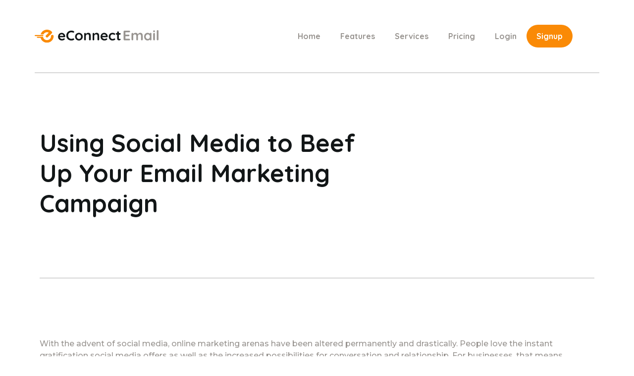

--- FILE ---
content_type: text/html; charset=UTF-8
request_url: https://econnectemail.com/using-social-media-to-beef-up-your-email-marketing-campaign/
body_size: 9247
content:
<!DOCTYPE html>
<html lang="en-US">
<head>
	<meta charset="UTF-8">
	<meta name="viewport" content="width=device-width, initial-scale=1.0, viewport-fit=cover" />			<title>
			Using Social Media to Beef Up Your Email Marketing Campaign &#8211; eConnect Email		</title>
		
	<!-- This site is optimized with the Yoast SEO plugin v15.5 - https://yoast.com/wordpress/plugins/seo/ -->
	<meta name="robots" content="index, follow, max-snippet:-1, max-image-preview:large, max-video-preview:-1" />
	<link rel="canonical" href="https://econnectemail.com/using-social-media-to-beef-up-your-email-marketing-campaign/" />
	<meta property="og:locale" content="en_US" />
	<meta property="og:type" content="article" />
	<meta property="og:title" content="Using Social Media to Beef Up Your Email Marketing Campaign - eConnect Email" />
	<meta property="og:description" content="With the advent of social media, online marketing arenas have been altered permanently and drastically. People love the instant gratification social media offers as well as the increased possibilities for conversation and relationship. For businesses, that means capitalizing on those aspects of social media that help increase trust and brand recognition among your target audience. [&hellip;]" />
	<meta property="og:url" content="https://econnectemail.com/using-social-media-to-beef-up-your-email-marketing-campaign/" />
	<meta property="og:site_name" content="eConnect Email" />
	<meta property="article:published_time" content="2011-05-05T17:00:30+00:00" />
	<meta name="twitter:card" content="summary_large_image" />
	<meta name="twitter:label1" content="Written by">
	<meta name="twitter:data1" content="hmgcreative">
	<meta name="twitter:label2" content="Est. reading time">
	<meta name="twitter:data2" content="2 minutes">
	<script type="application/ld+json" class="yoast-schema-graph">{"@context":"https://schema.org","@graph":[{"@type":"WebSite","@id":"https://econnectemail.com/#website","url":"https://econnectemail.com/","name":"eConnect Email","description":"Web Based Email Marketing Campaign Software Solution &amp;amp; Services","potentialAction":[{"@type":"SearchAction","target":"https://econnectemail.com/?s={search_term_string}","query-input":"required name=search_term_string"}],"inLanguage":"en-US"},{"@type":"WebPage","@id":"https://econnectemail.com/using-social-media-to-beef-up-your-email-marketing-campaign/#webpage","url":"https://econnectemail.com/using-social-media-to-beef-up-your-email-marketing-campaign/","name":"Using Social Media to Beef Up Your Email Marketing Campaign - eConnect Email","isPartOf":{"@id":"https://econnectemail.com/#website"},"datePublished":"2011-05-05T17:00:30+00:00","dateModified":"2011-05-05T17:00:30+00:00","author":{"@id":"https://econnectemail.com/#/schema/person/d2ebd88249fd4f246b026fdc22ff0944"},"inLanguage":"en-US","potentialAction":[{"@type":"ReadAction","target":["https://econnectemail.com/using-social-media-to-beef-up-your-email-marketing-campaign/"]}]},{"@type":"Person","@id":"https://econnectemail.com/#/schema/person/d2ebd88249fd4f246b026fdc22ff0944","name":"hmgcreative","image":{"@type":"ImageObject","@id":"https://econnectemail.com/#personlogo","inLanguage":"en-US","url":"https://secure.gravatar.com/avatar/d29a085b54283d06bcfb7c702771624f?s=96&d=mm&r=g","caption":"hmgcreative"},"sameAs":["https://dev.hmgcreative.com/econnect"]}]}</script>
	<!-- / Yoast SEO plugin. -->


<link rel='dns-prefetch' href='//s.w.org' />
<link rel="alternate" type="application/rss+xml" title="eConnect Email &raquo; Feed" href="https://econnectemail.com/feed/" />
<link rel="alternate" type="application/rss+xml" title="eConnect Email &raquo; Comments Feed" href="https://econnectemail.com/comments/feed/" />
<link rel="alternate" type="application/rss+xml" title="eConnect Email &raquo; Using Social Media to Beef Up Your Email Marketing Campaign Comments Feed" href="https://econnectemail.com/using-social-media-to-beef-up-your-email-marketing-campaign/feed/" />
		<script type="text/javascript">
			window._wpemojiSettings = {"baseUrl":"https:\/\/s.w.org\/images\/core\/emoji\/13.0.0\/72x72\/","ext":".png","svgUrl":"https:\/\/s.w.org\/images\/core\/emoji\/13.0.0\/svg\/","svgExt":".svg","source":{"concatemoji":"https:\/\/econnectemail.com\/wp-includes\/js\/wp-emoji-release.min.js?ver=5.5.17"}};
			!function(e,a,t){var n,r,o,i=a.createElement("canvas"),p=i.getContext&&i.getContext("2d");function s(e,t){var a=String.fromCharCode;p.clearRect(0,0,i.width,i.height),p.fillText(a.apply(this,e),0,0);e=i.toDataURL();return p.clearRect(0,0,i.width,i.height),p.fillText(a.apply(this,t),0,0),e===i.toDataURL()}function c(e){var t=a.createElement("script");t.src=e,t.defer=t.type="text/javascript",a.getElementsByTagName("head")[0].appendChild(t)}for(o=Array("flag","emoji"),t.supports={everything:!0,everythingExceptFlag:!0},r=0;r<o.length;r++)t.supports[o[r]]=function(e){if(!p||!p.fillText)return!1;switch(p.textBaseline="top",p.font="600 32px Arial",e){case"flag":return s([127987,65039,8205,9895,65039],[127987,65039,8203,9895,65039])?!1:!s([55356,56826,55356,56819],[55356,56826,8203,55356,56819])&&!s([55356,57332,56128,56423,56128,56418,56128,56421,56128,56430,56128,56423,56128,56447],[55356,57332,8203,56128,56423,8203,56128,56418,8203,56128,56421,8203,56128,56430,8203,56128,56423,8203,56128,56447]);case"emoji":return!s([55357,56424,8205,55356,57212],[55357,56424,8203,55356,57212])}return!1}(o[r]),t.supports.everything=t.supports.everything&&t.supports[o[r]],"flag"!==o[r]&&(t.supports.everythingExceptFlag=t.supports.everythingExceptFlag&&t.supports[o[r]]);t.supports.everythingExceptFlag=t.supports.everythingExceptFlag&&!t.supports.flag,t.DOMReady=!1,t.readyCallback=function(){t.DOMReady=!0},t.supports.everything||(n=function(){t.readyCallback()},a.addEventListener?(a.addEventListener("DOMContentLoaded",n,!1),e.addEventListener("load",n,!1)):(e.attachEvent("onload",n),a.attachEvent("onreadystatechange",function(){"complete"===a.readyState&&t.readyCallback()})),(n=t.source||{}).concatemoji?c(n.concatemoji):n.wpemoji&&n.twemoji&&(c(n.twemoji),c(n.wpemoji)))}(window,document,window._wpemojiSettings);
		</script>
		<style type="text/css">
img.wp-smiley,
img.emoji {
	display: inline !important;
	border: none !important;
	box-shadow: none !important;
	height: 1em !important;
	width: 1em !important;
	margin: 0 .07em !important;
	vertical-align: -0.1em !important;
	background: none !important;
	padding: 0 !important;
}
</style>
	<link rel='stylesheet' id='style.css-css'  href='https://econnectemail.com/wp-content/themes/blank/style.css?ver=5.5.17' type='text/css' media='all' />
<link rel='stylesheet' id='elementor-icons-css'  href='https://econnectemail.com/wp-content/plugins/elementor/assets/lib/eicons/css/elementor-icons.min.css?ver=5.11.0' type='text/css' media='all' />
<link rel='stylesheet' id='elementor-frontend-legacy-css'  href='https://econnectemail.com/wp-content/plugins/elementor/assets/css/frontend-legacy.min.css?ver=3.3.0' type='text/css' media='all' />
<link rel='stylesheet' id='elementor-frontend-css'  href='https://econnectemail.com/wp-content/plugins/elementor/assets/css/frontend.min.css?ver=3.3.0' type='text/css' media='all' />
<style id='elementor-frontend-inline-css' type='text/css'>
@font-face{font-family:eicons;src:url(https://econnectemail.com/wp-content/plugins/elementor/assets/lib/eicons/fonts/eicons.eot?5.10.0);src:url(https://econnectemail.com/wp-content/plugins/elementor/assets/lib/eicons/fonts/eicons.eot?5.10.0#iefix) format("embedded-opentype"),url(https://econnectemail.com/wp-content/plugins/elementor/assets/lib/eicons/fonts/eicons.woff2?5.10.0) format("woff2"),url(https://econnectemail.com/wp-content/plugins/elementor/assets/lib/eicons/fonts/eicons.woff?5.10.0) format("woff"),url(https://econnectemail.com/wp-content/plugins/elementor/assets/lib/eicons/fonts/eicons.ttf?5.10.0) format("truetype"),url(https://econnectemail.com/wp-content/plugins/elementor/assets/lib/eicons/fonts/eicons.svg?5.10.0#eicon) format("svg");font-weight:400;font-style:normal}
</style>
<link rel='stylesheet' id='elementor-post-6-css'  href='https://econnectemail.com/wp-content/uploads/elementor/css/post-6.css?ver=1626379622' type='text/css' media='all' />
<link rel='stylesheet' id='elementor-pro-css'  href='https://econnectemail.com/wp-content/plugins/elementor-pro/assets/css/frontend.min.css?ver=3.3.1' type='text/css' media='all' />
<link rel='stylesheet' id='uael-frontend-css'  href='https://econnectemail.com/wp-content/plugins/ultimate-elementor/assets/min-css/uael-frontend.min.css?ver=1.28.1' type='text/css' media='all' />
<link rel='stylesheet' id='elementor-global-css'  href='https://econnectemail.com/wp-content/uploads/elementor/css/global.css?ver=1626379642' type='text/css' media='all' />
<link rel='stylesheet' id='elementor-post-28-css'  href='https://econnectemail.com/wp-content/uploads/elementor/css/post-28.css?ver=1626379622' type='text/css' media='all' />
<link rel='stylesheet' id='elementor-post-87-css'  href='https://econnectemail.com/wp-content/uploads/elementor/css/post-87.css?ver=1626379622' type='text/css' media='all' />
<link rel='stylesheet' id='elementor-post-2202-css'  href='https://econnectemail.com/wp-content/uploads/elementor/css/post-2202.css?ver=1626379642' type='text/css' media='all' />
<link rel='stylesheet' id='google-fonts-1-css'  href='https://fonts.googleapis.com/css?family=Quicksand%3A100%2C100italic%2C200%2C200italic%2C300%2C300italic%2C400%2C400italic%2C500%2C500italic%2C600%2C600italic%2C700%2C700italic%2C800%2C800italic%2C900%2C900italic%7CMontserrat%3A100%2C100italic%2C200%2C200italic%2C300%2C300italic%2C400%2C400italic%2C500%2C500italic%2C600%2C600italic%2C700%2C700italic%2C800%2C800italic%2C900%2C900italic&#038;display=auto&#038;ver=5.5.17' type='text/css' media='all' />
<link rel='stylesheet' id='elementor-icons-shared-0-css'  href='https://econnectemail.com/wp-content/plugins/elementor/assets/lib/font-awesome/css/fontawesome.min.css?ver=5.15.3' type='text/css' media='all' />
<link rel='stylesheet' id='elementor-icons-fa-solid-css'  href='https://econnectemail.com/wp-content/plugins/elementor/assets/lib/font-awesome/css/solid.min.css?ver=5.15.3' type='text/css' media='all' />
<link rel='stylesheet' id='elementor-icons-fa-brands-css'  href='https://econnectemail.com/wp-content/plugins/elementor/assets/lib/font-awesome/css/brands.min.css?ver=5.15.3' type='text/css' media='all' />
<script type='text/javascript' src='https://econnectemail.com/wp-includes/js/jquery/jquery.js?ver=1.12.4-wp' id='jquery-core-js'></script>
<link rel="https://api.w.org/" href="https://econnectemail.com/wp-json/" /><link rel="alternate" type="application/json" href="https://econnectemail.com/wp-json/wp/v2/posts/1080" /><link rel="EditURI" type="application/rsd+xml" title="RSD" href="https://econnectemail.com/xmlrpc.php?rsd" />
<link rel="wlwmanifest" type="application/wlwmanifest+xml" href="https://econnectemail.com/wp-includes/wlwmanifest.xml" /> 
<meta name="generator" content="WordPress 5.5.17" />
<link rel='shortlink' href='https://econnectemail.com/?p=1080' />
<link rel="alternate" type="application/json+oembed" href="https://econnectemail.com/wp-json/oembed/1.0/embed?url=https%3A%2F%2Feconnectemail.com%2Fusing-social-media-to-beef-up-your-email-marketing-campaign%2F" />
<link rel="alternate" type="text/xml+oembed" href="https://econnectemail.com/wp-json/oembed/1.0/embed?url=https%3A%2F%2Feconnectemail.com%2Fusing-social-media-to-beef-up-your-email-marketing-campaign%2F&#038;format=xml" />
<link rel="icon" href="https://econnectemail.com/wp-content/uploads/2020/10/favicon.png" sizes="32x32" />
<link rel="icon" href="https://econnectemail.com/wp-content/uploads/2020/10/favicon.png" sizes="192x192" />
<link rel="apple-touch-icon" href="https://econnectemail.com/wp-content/uploads/2020/10/favicon.png" />
<meta name="msapplication-TileImage" content="https://econnectemail.com/wp-content/uploads/2020/10/favicon.png" />
</head>
<body class="post-template-default single single-post postid-1080 single-format-standard wp-custom-logo elementor-default elementor-template-full-width elementor-kit-6 elementor-page-2202">

		<div data-elementor-type="header" data-elementor-id="28" class="elementor elementor-28 elementor-location-header" data-elementor-settings="[]">
		<div class="elementor-section-wrap">
					<section class="elementor-section elementor-top-section elementor-element elementor-element-fdbdcfc elementor-section-content-middle elementor-section-boxed elementor-section-height-default elementor-section-height-default" data-id="fdbdcfc" data-element_type="section">
						<div class="elementor-container elementor-column-gap-no">
							<div class="elementor-row">
					<div class="elementor-column elementor-col-100 elementor-top-column elementor-element elementor-element-700a48d" data-id="700a48d" data-element_type="column">
			<div class="elementor-column-wrap elementor-element-populated">
							<div class="elementor-widget-wrap">
						<section class="elementor-section elementor-inner-section elementor-element elementor-element-003a21f elementor-section-content-middle elementor-section-boxed elementor-section-height-default elementor-section-height-default" data-id="003a21f" data-element_type="section">
						<div class="elementor-container elementor-column-gap-no">
							<div class="elementor-row">
					<div class="elementor-column elementor-col-50 elementor-inner-column elementor-element elementor-element-ef627e5" data-id="ef627e5" data-element_type="column">
			<div class="elementor-column-wrap elementor-element-populated">
							<div class="elementor-widget-wrap">
						<div class="elementor-element elementor-element-2e7a1f7 elementor-widget elementor-widget-theme-site-logo elementor-widget-image" data-id="2e7a1f7" data-element_type="widget" data-widget_type="theme-site-logo.default">
				<div class="elementor-widget-container">
								<div class="elementor-image">
													<a href="https://econnectemail.com">
							<img width="242" height="25" src="https://econnectemail.com/wp-content/uploads/2020/11/eConnect-Logo.svg" class="attachment-full size-full" alt="" loading="lazy" />								</a>
														</div>
						</div>
				</div>
						</div>
					</div>
		</div>
				<div class="elementor-column elementor-col-50 elementor-inner-column elementor-element elementor-element-c4a4faf" data-id="c4a4faf" data-element_type="column">
			<div class="elementor-column-wrap elementor-element-populated">
							<div class="elementor-widget-wrap">
						<div class="elementor-element elementor-element-62ad595 elementor-nav-menu__align-center elementor-nav-menu--dropdown-mobile elementor-nav-menu--stretch elementor-nav-menu__text-align-aside elementor-nav-menu--toggle elementor-nav-menu--burger elementor-widget elementor-widget-nav-menu" data-id="62ad595" data-element_type="widget" data-settings="{&quot;full_width&quot;:&quot;stretch&quot;,&quot;layout&quot;:&quot;horizontal&quot;,&quot;submenu_icon&quot;:{&quot;value&quot;:&quot;fas fa-caret-down&quot;,&quot;library&quot;:&quot;fa-solid&quot;},&quot;toggle&quot;:&quot;burger&quot;}" data-widget_type="nav-menu.default">
				<div class="elementor-widget-container">
						<nav migration_allowed="1" migrated="0" role="navigation" class="elementor-nav-menu--main elementor-nav-menu__container elementor-nav-menu--layout-horizontal e--pointer-text e--animation-grow"><ul id="menu-1-62ad595" class="elementor-nav-menu"><li class="menu-item menu-item-type-post_type menu-item-object-page menu-item-home menu-item-63"><a href="https://econnectemail.com/" class="elementor-item">Home</a></li>
<li class="menu-item menu-item-type-post_type menu-item-object-page menu-item-61"><a href="https://econnectemail.com/econnect-features/" class="elementor-item">Features</a></li>
<li class="menu-item menu-item-type-post_type menu-item-object-page menu-item-65"><a href="https://econnectemail.com/econnect-services/" class="elementor-item">Services</a></li>
<li class="menu-item menu-item-type-post_type menu-item-object-page menu-item-64"><a href="https://econnectemail.com/econnect-pricing/" class="elementor-item">Pricing</a></li>
<li class="menu-item menu-item-type-custom menu-item-object-custom menu-item-2580"><a target="_blank" rel="noopener noreferrer" href="https://account.econnectemail.com/login?ReturnUrl=%2F" class="elementor-item">Login</a></li>
<li class="menu-item menu-item-type-post_type menu-item-object-page menu-item-66"><a href="https://econnectemail.com/econnect-sign-up/" class="elementor-item">Signup</a></li>
</ul></nav>
					<div class="elementor-menu-toggle" role="button" tabindex="0" aria-label="Menu Toggle" aria-expanded="false">
			<i class="eicon-menu-bar" aria-hidden="true" role="presentation"></i>
			<span class="elementor-screen-only">Menu</span>
		</div>
			<nav class="elementor-nav-menu--dropdown elementor-nav-menu__container" role="navigation" aria-hidden="true"><ul id="menu-2-62ad595" class="elementor-nav-menu"><li class="menu-item menu-item-type-post_type menu-item-object-page menu-item-home menu-item-63"><a href="https://econnectemail.com/" class="elementor-item" tabindex="-1">Home</a></li>
<li class="menu-item menu-item-type-post_type menu-item-object-page menu-item-61"><a href="https://econnectemail.com/econnect-features/" class="elementor-item" tabindex="-1">Features</a></li>
<li class="menu-item menu-item-type-post_type menu-item-object-page menu-item-65"><a href="https://econnectemail.com/econnect-services/" class="elementor-item" tabindex="-1">Services</a></li>
<li class="menu-item menu-item-type-post_type menu-item-object-page menu-item-64"><a href="https://econnectemail.com/econnect-pricing/" class="elementor-item" tabindex="-1">Pricing</a></li>
<li class="menu-item menu-item-type-custom menu-item-object-custom menu-item-2580"><a target="_blank" rel="noopener noreferrer" href="https://account.econnectemail.com/login?ReturnUrl=%2F" class="elementor-item" tabindex="-1">Login</a></li>
<li class="menu-item menu-item-type-post_type menu-item-object-page menu-item-66"><a href="https://econnectemail.com/econnect-sign-up/" class="elementor-item" tabindex="-1">Signup</a></li>
</ul></nav>
				</div>
				</div>
						</div>
					</div>
		</div>
								</div>
					</div>
		</section>
						</div>
					</div>
		</div>
								</div>
					</div>
		</section>
				</div>
		</div>
				<div data-elementor-type="single-post" data-elementor-id="2202" class="elementor elementor-2202 elementor-location-single post-1080 post type-post status-publish format-standard hentry category-simply_marketing category-tips_and_best_practices tag-email-tips tag-social-media tag-social-sharing" data-elementor-settings="[]">
		<div class="elementor-section-wrap">
					<section class="elementor-section elementor-top-section elementor-element elementor-element-5caf21dd elementor-section-content-middle elementor-reverse-mobile elementor-section-boxed elementor-section-height-default elementor-section-height-default" data-id="5caf21dd" data-element_type="section">
						<div class="elementor-container elementor-column-gap-default">
							<div class="elementor-row">
					<div class="elementor-column elementor-col-50 elementor-top-column elementor-element elementor-element-7f991708" data-id="7f991708" data-element_type="column">
			<div class="elementor-column-wrap elementor-element-populated">
							<div class="elementor-widget-wrap">
						<div class="elementor-element elementor-element-3434d6a elementor-widget elementor-widget-theme-post-title elementor-page-title elementor-widget-heading" data-id="3434d6a" data-element_type="widget" data-widget_type="theme-post-title.default">
				<div class="elementor-widget-container">
			<h1 class="elementor-heading-title elementor-size-default">Using Social Media to Beef Up Your Email Marketing Campaign</h1>		</div>
				</div>
						</div>
					</div>
		</div>
				<div class="elementor-column elementor-col-50 elementor-top-column elementor-element elementor-element-1f98de60" data-id="1f98de60" data-element_type="column">
			<div class="elementor-column-wrap elementor-element-populated">
							<div class="elementor-widget-wrap">
								</div>
					</div>
		</div>
								</div>
					</div>
		</section>
				<section class="elementor-section elementor-top-section elementor-element elementor-element-61d86fa2 elementor-section-boxed elementor-section-height-default elementor-section-height-default" data-id="61d86fa2" data-element_type="section">
						<div class="elementor-container elementor-column-gap-default">
							<div class="elementor-row">
					<div class="elementor-column elementor-col-100 elementor-top-column elementor-element elementor-element-55d65862" data-id="55d65862" data-element_type="column">
			<div class="elementor-column-wrap elementor-element-populated">
							<div class="elementor-widget-wrap">
						<div class="elementor-element elementor-element-49863814 elementor-widget-divider--view-line elementor-widget elementor-widget-divider" data-id="49863814" data-element_type="widget" data-widget_type="divider.default">
				<div class="elementor-widget-container">
					<div class="elementor-divider">
			<span class="elementor-divider-separator">
						</span>
		</div>
				</div>
				</div>
				<div class="elementor-element elementor-element-be48064 elementor-widget elementor-widget-theme-post-content" data-id="be48064" data-element_type="widget" data-widget_type="theme-post-content.default">
				<div class="elementor-widget-container">
			<p>With the advent of social media, online marketing arenas have been altered permanently and drastically. People love the instant gratification social media offers as well as the increased possibilities for conversation and relationship. For businesses, that means capitalizing on those aspects of social media that help increase trust and brand recognition among your target audience. However, don’t let the flashy attractiveness of social media overshadow your tried and true email marketing techniques. Instead, look for ways that you can intertwine the two in order to benefit both.</p>
<p><strong>It’s a Big, Big World Out There</strong></p>
<p>One of social media’s greatest attractions for marketers is that it grants potential access to millions of previously unreachable contacts. When people like your posts or share your articles, this is now visible to all of their friends, giving you the chance to win their attention as well. Savvy email marketers have begun capitalizing on this opportunity by posting an email list sign-up form directly on their Facebook pages. Not only do you reach friends of your current fans, but potential fans can find out immediately how to subscribe to your email list without having to dig deep. And Facebook isn’t the only way to gain greater visibility. Encourage fans to share your email campaigns by including options for them to easily share your messages on sites like Twitter, LinkedIn, Google Buzz, etc.</p>
<p><strong>Mobilizing Your Email Marketing Campaign</strong></p>
<p>Incorporating <a href="http://blog.econnectemail.com/2010/05/social-sharing-has-arrived-econnect-email/">social media</a> into your email marketing campaign is great, but statistics show that ever-increasing numbers of people check their social media accounts not from their desks or laptops, but from their smartphones. Mobile phones have become the go to resource for many people to stay up-to-date on all their digital correspondence, including email, Facebook, and other social media venues. In order to reap the most benefit from an email marketing effort that includes social media, you’ll need to make sure your signup form works with a mobile phone.</p>
<p><strong>Great Openers Demand Great Follow-Ups</strong></p>
<p>Once you’ve engaged the viewer’s attention enough for him to subscribe to your email list, it’s vital that you follow through with an excellent welcome email. Consider including a time-stamped special offer, encouraging readers to take immediate action for further engagement with your company.</p>
<p>eConnect Email can walk you through every phase of your email marketing campaign, from list  building, to email creation and testing, to autoresponders and support. As you start to plan your next campaign make sure to leverage <a href="http://blog.econnectemail.com/2010/05/social-sharing-has-arrived-econnect-email/">social media</a>.  If there is ever anything we can help you out with be sure to let us know.</p>
		</div>
				</div>
						</div>
					</div>
		</div>
								</div>
					</div>
		</section>
				<section class="elementor-section elementor-top-section elementor-element elementor-element-9fb0c01 elementor-section-boxed elementor-section-height-default elementor-section-height-default" data-id="9fb0c01" data-element_type="section">
						<div class="elementor-container elementor-column-gap-default">
							<div class="elementor-row">
					<div class="elementor-column elementor-col-100 elementor-top-column elementor-element elementor-element-837a08b" data-id="837a08b" data-element_type="column">
			<div class="elementor-column-wrap elementor-element-populated">
							<div class="elementor-widget-wrap">
						<div class="elementor-element elementor-element-136af57e elementor-widget-divider--view-line elementor-widget elementor-widget-divider" data-id="136af57e" data-element_type="widget" data-widget_type="divider.default">
				<div class="elementor-widget-container">
					<div class="elementor-divider">
			<span class="elementor-divider-separator">
						</span>
		</div>
				</div>
				</div>
				<div class="elementor-element elementor-element-960c144 elementor-post-navigation-borders-yes elementor-widget elementor-widget-post-navigation" data-id="960c144" data-element_type="widget" data-widget_type="post-navigation.default">
				<div class="elementor-widget-container">
					<div class="elementor-post-navigation">
			<div class="elementor-post-navigation__prev elementor-post-navigation__link">
				<a href="https://econnectemail.com/riding-the-mobile-wave-with-mobile-friendly-emails/" rel="prev"><span class="post-navigation__arrow-wrapper post-navigation__arrow-prev"><i class="fa fa-angle-left" aria-hidden="true"></i><span class="elementor-screen-only">Prev</span></span><span class="elementor-post-navigation__link__prev"><span class="post-navigation__prev--label">Previous</span><span class="post-navigation__prev--title">Riding the Mobile Wave with Mobile Friendly Emails</span></span></a>			</div>
							<div class="elementor-post-navigation__separator-wrapper">
					<div class="elementor-post-navigation__separator"></div>
				</div>
						<div class="elementor-post-navigation__next elementor-post-navigation__link">
				<a href="https://econnectemail.com/creating-a-stellar-email-contest/" rel="next"><span class="elementor-post-navigation__link__next"><span class="post-navigation__next--label">Next</span><span class="post-navigation__next--title">Creating a Stellar Email Contest</span></span><span class="post-navigation__arrow-wrapper post-navigation__arrow-next"><i class="fa fa-angle-right" aria-hidden="true"></i><span class="elementor-screen-only">Next</span></span></a>			</div>
		</div>
				</div>
				</div>
						</div>
					</div>
		</div>
								</div>
					</div>
		</section>
				</div>
		</div>
				<div data-elementor-type="footer" data-elementor-id="87" class="elementor elementor-87 elementor-location-footer" data-elementor-settings="[]">
		<div class="elementor-section-wrap">
					<section class="elementor-section elementor-top-section elementor-element elementor-element-40dc27d elementor-section-boxed elementor-section-height-default elementor-section-height-default" data-id="40dc27d" data-element_type="section">
						<div class="elementor-container elementor-column-gap-no">
							<div class="elementor-row">
					<div class="elementor-column elementor-col-100 elementor-top-column elementor-element elementor-element-d35114e" data-id="d35114e" data-element_type="column">
			<div class="elementor-column-wrap elementor-element-populated">
							<div class="elementor-widget-wrap">
						<section class="elementor-section elementor-inner-section elementor-element elementor-element-d3f7208 elementor-section-content-middle elementor-section-boxed elementor-section-height-default elementor-section-height-default" data-id="d3f7208" data-element_type="section">
						<div class="elementor-container elementor-column-gap-default">
							<div class="elementor-row">
					<div class="elementor-column elementor-col-50 elementor-inner-column elementor-element elementor-element-c28e0ee" data-id="c28e0ee" data-element_type="column">
			<div class="elementor-column-wrap elementor-element-populated">
							<div class="elementor-widget-wrap">
						<div class="elementor-element elementor-element-1b31657 elementor-widget elementor-widget-theme-site-logo elementor-widget-image" data-id="1b31657" data-element_type="widget" data-widget_type="theme-site-logo.default">
				<div class="elementor-widget-container">
								<div class="elementor-image">
													<a href="https://econnectemail.com">
							<img width="242" height="25" src="https://econnectemail.com/wp-content/uploads/2020/11/eConnect-Logo.svg" class="attachment-full size-full" alt="" loading="lazy" />								</a>
														</div>
						</div>
				</div>
						</div>
					</div>
		</div>
				<div class="elementor-column elementor-col-50 elementor-inner-column elementor-element elementor-element-626be0c" data-id="626be0c" data-element_type="column">
			<div class="elementor-column-wrap elementor-element-populated">
							<div class="elementor-widget-wrap">
						<div class="elementor-element elementor-element-833374b elementor-nav-menu__align-center elementor-nav-menu--dropdown-mobile elementor-nav-menu--stretch elementor-nav-menu__text-align-aside elementor-nav-menu--toggle elementor-nav-menu--burger elementor-widget elementor-widget-nav-menu" data-id="833374b" data-element_type="widget" data-settings="{&quot;full_width&quot;:&quot;stretch&quot;,&quot;layout&quot;:&quot;horizontal&quot;,&quot;submenu_icon&quot;:{&quot;value&quot;:&quot;fas fa-caret-down&quot;,&quot;library&quot;:&quot;fa-solid&quot;},&quot;toggle&quot;:&quot;burger&quot;}" data-widget_type="nav-menu.default">
				<div class="elementor-widget-container">
						<nav migration_allowed="1" migrated="0" role="navigation" class="elementor-nav-menu--main elementor-nav-menu__container elementor-nav-menu--layout-horizontal e--pointer-text e--animation-grow"><ul id="menu-1-833374b" class="elementor-nav-menu"><li class="menu-item menu-item-type-post_type menu-item-object-page menu-item-2189"><a href="https://econnectemail.com/econnect-blog/" class="elementor-item">Blog</a></li>
<li class="menu-item menu-item-type-post_type menu-item-object-page menu-item-78"><a href="https://econnectemail.com/about-us/" class="elementor-item">About Us</a></li>
<li class="menu-item menu-item-type-post_type menu-item-object-page menu-item-919"><a href="https://econnectemail.com/faq/" class="elementor-item">FAQ</a></li>
<li class="menu-item menu-item-type-post_type menu-item-object-page menu-item-80"><a href="https://econnectemail.com/contact-support/" class="elementor-item">Contact &#038; Support</a></li>
<li class="menu-item menu-item-type-post_type menu-item-object-page menu-item-86"><a href="https://econnectemail.com/anti-spam-policy/" class="elementor-item">Anti Spam</a></li>
</ul></nav>
					<div class="elementor-menu-toggle" role="button" tabindex="0" aria-label="Menu Toggle" aria-expanded="false">
			<i class="eicon-menu-bar" aria-hidden="true" role="presentation"></i>
			<span class="elementor-screen-only">Menu</span>
		</div>
			<nav class="elementor-nav-menu--dropdown elementor-nav-menu__container" role="navigation" aria-hidden="true"><ul id="menu-2-833374b" class="elementor-nav-menu"><li class="menu-item menu-item-type-post_type menu-item-object-page menu-item-2189"><a href="https://econnectemail.com/econnect-blog/" class="elementor-item" tabindex="-1">Blog</a></li>
<li class="menu-item menu-item-type-post_type menu-item-object-page menu-item-78"><a href="https://econnectemail.com/about-us/" class="elementor-item" tabindex="-1">About Us</a></li>
<li class="menu-item menu-item-type-post_type menu-item-object-page menu-item-919"><a href="https://econnectemail.com/faq/" class="elementor-item" tabindex="-1">FAQ</a></li>
<li class="menu-item menu-item-type-post_type menu-item-object-page menu-item-80"><a href="https://econnectemail.com/contact-support/" class="elementor-item" tabindex="-1">Contact &#038; Support</a></li>
<li class="menu-item menu-item-type-post_type menu-item-object-page menu-item-86"><a href="https://econnectemail.com/anti-spam-policy/" class="elementor-item" tabindex="-1">Anti Spam</a></li>
</ul></nav>
				</div>
				</div>
						</div>
					</div>
		</div>
								</div>
					</div>
		</section>
						</div>
					</div>
		</div>
								</div>
					</div>
		</section>
				<section class="elementor-section elementor-top-section elementor-element elementor-element-ecf45cb elementor-section-content-middle elementor-section-boxed elementor-section-height-default elementor-section-height-default" data-id="ecf45cb" data-element_type="section">
						<div class="elementor-container elementor-column-gap-default">
							<div class="elementor-row">
					<div class="elementor-column elementor-col-33 elementor-top-column elementor-element elementor-element-94f8377" data-id="94f8377" data-element_type="column">
			<div class="elementor-column-wrap elementor-element-populated">
							<div class="elementor-widget-wrap">
						<div class="elementor-element elementor-element-c95d1f4 elementor-shape-square e-grid-align-left e-grid-align-mobile-center elementor-grid-0 elementor-widget elementor-widget-social-icons" data-id="c95d1f4" data-element_type="widget" data-widget_type="social-icons.default">
				<div class="elementor-widget-container">
					<div class="elementor-social-icons-wrapper elementor-grid">
							<span class="elementor-grid-item">
					<a class="elementor-icon elementor-social-icon elementor-social-icon-facebook-square elementor-repeater-item-75a66cf" href="https://www.facebook.com/econnectemail" target="_blank">
						<span class="elementor-screen-only">Facebook-square</span>
						<i class="fab fa-facebook-square"></i>					</a>
				</span>
							<span class="elementor-grid-item">
					<a class="elementor-icon elementor-social-icon elementor-social-icon-twitter elementor-repeater-item-83c2e47" href="https://twitter.com/eConnectEmail" target="_blank">
						<span class="elementor-screen-only">Twitter</span>
						<i class="fab fa-twitter"></i>					</a>
				</span>
							<span class="elementor-grid-item">
					<a class="elementor-icon elementor-social-icon elementor-social-icon-youtube elementor-repeater-item-50b0f14" href="http://www.youtube.com/user/econnectemail" target="_blank">
						<span class="elementor-screen-only">Youtube</span>
						<i class="fab fa-youtube"></i>					</a>
				</span>
					</div>
				</div>
				</div>
						</div>
					</div>
		</div>
				<div class="elementor-column elementor-col-33 elementor-top-column elementor-element elementor-element-939d93d" data-id="939d93d" data-element_type="column">
			<div class="elementor-column-wrap elementor-element-populated">
							<div class="elementor-widget-wrap">
						<div class="elementor-element elementor-element-d2e3ea4 elementor-widget elementor-widget-text-editor" data-id="d2e3ea4" data-element_type="widget" data-widget_type="text-editor.default">
				<div class="elementor-widget-container">
								<div class="elementor-text-editor elementor-clearfix">
					© 2026 eConnect Email. All Rights Reserved.
<br />
<a href="https://econnectemail.com/privacy-policy/">Privacy Policy</a>  |  <a href="https://econnectemail.com/terms-of-use/">Terms of Use</a> | <a href="https://econnectemail.com/sitemap/">Sitemap</a>					</div>
						</div>
				</div>
						</div>
					</div>
		</div>
				<div class="elementor-column elementor-col-33 elementor-top-column elementor-element elementor-element-63c540c" data-id="63c540c" data-element_type="column">
			<div class="elementor-column-wrap elementor-element-populated">
							<div class="elementor-widget-wrap">
						<div class="elementor-element elementor-element-c33be52 elementor-share-buttons--skin-flat elementor-share-buttons--shape-rounded elementor-share-buttons--align-right elementor-share-buttons--color-custom elementor-share-buttons-mobile--align-center elementor-share-buttons--view-icon-text elementor-grid-0 elementor-widget elementor-widget-share-buttons" data-id="c33be52" data-element_type="widget" data-widget_type="share-buttons.default">
				<div class="elementor-widget-container">
					<div class="elementor-grid">
								<div class="elementor-grid-item">
						<div class="elementor-share-btn elementor-share-btn_facebook">
															<span class="elementor-share-btn__icon">
								<i class="fab fa-facebook" aria-hidden="true"></i>								<span
									class="elementor-screen-only">Share on facebook</span>
							</span>
																						<div class="elementor-share-btn__text">
																			<span class="elementor-share-btn__title">
										Share									</span>
																	</div>
													</div>
					</div>
						</div>
				</div>
				</div>
						</div>
					</div>
		</div>
								</div>
					</div>
		</section>
				</div>
		</div>
		
<link rel='stylesheet' id='e-animations-css'  href='https://econnectemail.com/wp-content/plugins/elementor/assets/lib/animations/animations.min.css?ver=3.3.0' type='text/css' media='all' />
<script type='text/javascript' src='https://econnectemail.com/wp-includes/js/wp-embed.min.js?ver=5.5.17' id='wp-embed-js'></script>
<script type='text/javascript' src='https://econnectemail.com/wp-content/plugins/elementor-pro/assets/lib/smartmenus/jquery.smartmenus.min.js?ver=1.0.1' id='smartmenus-js'></script>
<script type='text/javascript' src='https://econnectemail.com/wp-content/plugins/elementor-pro/assets/js/webpack-pro.runtime.min.js?ver=3.3.1' id='elementor-pro-webpack-runtime-js'></script>
<script type='text/javascript' src='https://econnectemail.com/wp-content/plugins/elementor/assets/js/webpack.runtime.min.js?ver=3.3.0' id='elementor-webpack-runtime-js'></script>
<script type='text/javascript' src='https://econnectemail.com/wp-content/plugins/elementor/assets/js/frontend-modules.min.js?ver=3.3.0' id='elementor-frontend-modules-js'></script>
<script type='text/javascript' id='elementor-pro-frontend-js-before'>
var ElementorProFrontendConfig = {"ajaxurl":"https:\/\/econnectemail.com\/wp-admin\/admin-ajax.php","nonce":"47c077c248","urls":{"assets":"https:\/\/econnectemail.com\/wp-content\/plugins\/elementor-pro\/assets\/"},"i18n":{"toc_no_headings_found":"No headings were found on this page."},"shareButtonsNetworks":{"facebook":{"title":"Facebook","has_counter":true},"twitter":{"title":"Twitter"},"google":{"title":"Google+","has_counter":true},"linkedin":{"title":"LinkedIn","has_counter":true},"pinterest":{"title":"Pinterest","has_counter":true},"reddit":{"title":"Reddit","has_counter":true},"vk":{"title":"VK","has_counter":true},"odnoklassniki":{"title":"OK","has_counter":true},"tumblr":{"title":"Tumblr"},"digg":{"title":"Digg"},"skype":{"title":"Skype"},"stumbleupon":{"title":"StumbleUpon","has_counter":true},"mix":{"title":"Mix"},"telegram":{"title":"Telegram"},"pocket":{"title":"Pocket","has_counter":true},"xing":{"title":"XING","has_counter":true},"whatsapp":{"title":"WhatsApp"},"email":{"title":"Email"},"print":{"title":"Print"}},"facebook_sdk":{"lang":"en_US","app_id":""},"lottie":{"defaultAnimationUrl":"https:\/\/econnectemail.com\/wp-content\/plugins\/elementor-pro\/modules\/lottie\/assets\/animations\/default.json"}};
</script>
<script type='text/javascript' src='https://econnectemail.com/wp-content/plugins/elementor-pro/assets/js/frontend.min.js?ver=3.3.1' id='elementor-pro-frontend-js'></script>
<script type='text/javascript' src='https://econnectemail.com/wp-content/plugins/elementor/assets/lib/waypoints/waypoints.min.js?ver=4.0.2' id='elementor-waypoints-js'></script>
<script type='text/javascript' src='https://econnectemail.com/wp-includes/js/jquery/ui/position.min.js?ver=1.11.4' id='jquery-ui-position-js'></script>
<script type='text/javascript' src='https://econnectemail.com/wp-content/plugins/elementor/assets/lib/swiper/swiper.min.js?ver=5.3.6' id='swiper-js'></script>
<script type='text/javascript' src='https://econnectemail.com/wp-content/plugins/elementor/assets/lib/share-link/share-link.min.js?ver=3.3.0' id='share-link-js'></script>
<script type='text/javascript' src='https://econnectemail.com/wp-content/plugins/elementor/assets/lib/dialog/dialog.min.js?ver=4.8.1' id='elementor-dialog-js'></script>
<script type='text/javascript' id='elementor-frontend-js-extra'>
/* <![CDATA[ */
var uael_particles_script = {"uael_particles_url":"https:\/\/econnectemail.com\/wp-content\/plugins\/ultimate-elementor\/assets\/min-js\/uael-particles.min.js","particles_url":"https:\/\/econnectemail.com\/wp-content\/plugins\/ultimate-elementor\/assets\/lib\/particles\/particles.min.js"};
/* ]]> */
</script>
<script type='text/javascript' id='elementor-frontend-js-before'>
var elementorFrontendConfig = {"environmentMode":{"edit":false,"wpPreview":false,"isScriptDebug":false},"i18n":{"shareOnFacebook":"Share on Facebook","shareOnTwitter":"Share on Twitter","pinIt":"Pin it","download":"Download","downloadImage":"Download image","fullscreen":"Fullscreen","zoom":"Zoom","share":"Share","playVideo":"Play Video","previous":"Previous","next":"Next","close":"Close"},"is_rtl":false,"breakpoints":{"xs":0,"sm":480,"md":768,"lg":1025,"xl":1440,"xxl":1600},"responsive":{"breakpoints":{"mobile":{"label":"Mobile","value":767,"direction":"max","is_enabled":true,"default_value":767},"mobile_extra":{"label":"Mobile Extra","value":880,"direction":"max","is_enabled":false,"default_value":880},"tablet":{"label":"Tablet","value":1024,"direction":"max","is_enabled":true,"default_value":1024},"tablet_extra":{"label":"Tablet Extra","value":1365,"direction":"max","is_enabled":false,"default_value":1365},"laptop":{"label":"Laptop","value":1620,"direction":"max","is_enabled":false,"default_value":1620},"widescreen":{"label":"Widescreen","value":2400,"direction":"min","is_enabled":false,"default_value":2400}}},"version":"3.3.0","is_static":false,"experimentalFeatures":{"e_import_export":true,"landing-pages":true,"elements-color-picker":true,"admin-top-bar":true,"form-submissions":true,"video-playlist":true},"urls":{"assets":"https:\/\/econnectemail.com\/wp-content\/plugins\/elementor\/assets\/"},"settings":{"page":[],"editorPreferences":[]},"kit":{"body_background_background":"classic","active_breakpoints":["viewport_mobile","viewport_tablet"],"global_image_lightbox":"yes","lightbox_enable_counter":"yes","lightbox_enable_fullscreen":"yes","lightbox_enable_zoom":"yes","lightbox_enable_share":"yes","lightbox_title_src":"title","lightbox_description_src":"description"},"post":{"id":1080,"title":"Using%20Social%20Media%20to%20Beef%20Up%20Your%20Email%20Marketing%20Campaign%20-%20eConnect%20Email","excerpt":"","featuredImage":false}};
</script>
<script type='text/javascript' src='https://econnectemail.com/wp-content/plugins/elementor/assets/js/frontend.min.js?ver=3.3.0' id='elementor-frontend-js'></script>
<script type='text/javascript' id='elementor-frontend-js-after'>
window.scope_array = [];
								window.backend = 0;
								jQuery.cachedScript = function( url, options ) {
									// Allow user to set any option except for dataType, cache, and url.
									options = jQuery.extend( options || {}, {
										dataType: "script",
										cache: true,
										url: url
									});
									// Return the jqXHR object so we can chain callbacks.
									return jQuery.ajax( options );
								};
							    jQuery( window ).on( "elementor/frontend/init", function() {
									elementorFrontend.hooks.addAction( "frontend/element_ready/global", function( $scope, $ ){
										if ( "undefined" == typeof $scope ) {
												return;
										}
										if ( $scope.hasClass( "uael-particle-yes" ) ) {
											window.scope_array.push( $scope );
											$scope.find(".uael-particle-wrapper").addClass("js-is-enabled");
										}else{
											return;
										}
										if(elementorFrontend.isEditMode() && $scope.find(".uael-particle-wrapper").hasClass("js-is-enabled") && window.backend == 0 ){		
											var uael_url = uael_particles_script.uael_particles_url;
											
											jQuery.cachedScript( uael_url );
											window.backend = 1;
										}else if(elementorFrontend.isEditMode()){
											var uael_url = uael_particles_script.uael_particles_url;
											jQuery.cachedScript( uael_url ).done(function(){
												var flag = true;
											});
										}
									});
								});
								jQuery(document).ready(function(){
									if ( jQuery.find( ".uael-particle-yes" ).length < 1 ) {
										return;
									}
									var uael_url = uael_particles_script.uael_particles_url;
									jQuery.cachedScript = function( url, options ) {
										// Allow user to set any option except for dataType, cache, and url.
										options = jQuery.extend( options || {}, {
											dataType: "script",
											cache: true,
											url: url
										});
										// Return the jqXHR object so we can chain callbacks.
										return jQuery.ajax( options );
									};
									jQuery.cachedScript( uael_url );
								});	
</script>
<script type='text/javascript' src='https://econnectemail.com/wp-content/plugins/elementor-pro/assets/js/preloaded-elements-handlers.min.js?ver=3.3.1' id='pro-preloaded-elements-handlers-js'></script>
<script type='text/javascript' src='https://econnectemail.com/wp-content/plugins/elementor/assets/js/preloaded-modules.min.js?ver=3.3.0' id='preloaded-modules-js'></script>
<script type='text/javascript' src='https://econnectemail.com/wp-content/plugins/elementor-pro/assets/lib/sticky/jquery.sticky.min.js?ver=3.3.1' id='e-sticky-js'></script>

</body>
</html>


--- FILE ---
content_type: text/css
request_url: https://econnectemail.com/wp-content/themes/blank/style.css?ver=5.5.17
body_size: 2613
content:
/*
Theme Name: eConnect Email
Author: HMG Creative    
Author URI: https://hmgcreative.com 
Description: eConnect Email
Version: 1.0

-------------------------------------------------------------- */
/* Reset
-------------------------------------------------------------- */

html,
body,
div,
span,
applet,
object,
iframe,
h1,
h2,
h3,
h4,
h5,
h6,
p,
blockquote,
pre,
a,
abbr,
acronym,
address,
big,
cite,
code,
del,
dfn,
em,
img,
ins,
kbd,
q,
s,
samp,
small,
strike,
strong,
sub,
sup,
tt,
var,
b,
u,
i,
center,
dl,
dt,
dd,
ol,
ul,
li,
fieldset,
form,
label,
legend,
table,
caption,
tbody,
tfoot,
thead,
tr,
th,
td,
article,
aside,
canvas,
details,
embed,
figure,
figcaption,
footer,
header,
hgroup,
menu,
nav,
output,
ruby,
section,
summary,
time,
mark,
audio,
video {
  margin: 0;
  padding: 0;
  border: 0;
  vertical-align: baseline;
  font: inherit;
  font-size: 100%;
}
/* HTML5 display-role reset for older browsers */
article,
aside,
details,
figcaption,
figure,
footer,
header,
hgroup,
menu,
nav,
section {
  display: block;
}
html {
  margin: 0;
  padding: 0;
  font-size: 62.5%;
  /* Corrects text resizing oddly in IE6/7 when body font-size is set using em units http://clagnut.com/blog/348/#c790 */

  -webkit-text-size-adjust: 100%;
  /* Prevents iOS text size adjust after orientation change, without disabling user zoom */

  -ms-text-size-adjust: 100%;
  /* www.456bereastreet.com/archive/201012/controlling_text_size_in_safari_for_ios_without_disabling_user_zoom/ */

}
ol,
ul {
  list-style: none;
}
blockquote,
q {
  quotes: none;
}
blockquote:before,
blockquote:after,
q:before,
q:after {
  content: '';
  content: none;
}
table {
  border-spacing: 0;
  border-collapse: collapse;
}
code,
kbd,
tt,
var {
  font: 15px Monaco, Consolas, "Andale Mono", "DejaVu Sans Mono", monospace;
}
abbr,
acronym {
  border-bottom: 1px dotted #666;
  cursor: help;
}
mark,
ins {
  background: #fff9c0;
  text-decoration: none;
}
sup,
sub {
  font-size: 75%;
  height: 0;
  line-height: 0;
  position: relative;
  vertical-align: baseline;
}
sup {
  bottom: 1ex;
}
sub {
  top: .5ex;
}
small {
  font-size: 75%;
}
big {
  font-size: 125%;
}
figure {
  margin: 0;
}
table {
  margin: 0 0 1.5em;
  width: 100%;
}
th {
  font-weight: bold;
}
button,
input,
select,
textarea {
  font-size: 100%;
  /* Corrects font size not being inherited in all browsers */

  margin: 0;
  /* Addresses margins set differently in IE6/7, F3/4, S5, Chrome */

  vertical-align: baseline;
  vertical-align: middle;
  /* Improves appearance and consistency in all browsers */

}
button,
input {
  line-height: normal;
  /* Addresses FF3/4 setting line-height using !important in the UA stylesheet */

  overflow: visible;
  /* Corrects inner spacing displayed oddly in IE6/7 */

}
button,
html input[type="button"],
input[type="reset"],
input[type="submit"] {
  border: none;
  border-radius: 10px;
  background: #ccc;
  color: rgba(0, 0, 0, 0.8);
  cursor: pointer;
  /* Improves usability and consistency of cursor style between image-type 'input' and others */

  -webkit-appearance: button;
  /* Corrects inability to style clickable 'input' types in iOS */

  font-size: 12px;
  font-size: 1.4rem;
  line-height: 1;
  padding: 1.12em 1.5em 1em;
}
button:hover,
html input[type="button"]:hover,
input[type="reset"]:hover,
input[type="submit"]:hover {
  -webkit-box-shadow: 0 0 3px rgba(0,0,0,0.5);
  -moz-box-shadow: 0 0 3px rgba(0,0,0,0.5);
  box-shadow: 0 0 3px rgba(0,0,0,0.5);
}
button:focus,
html input[type="button"]:focus,
input[type="reset"]:focus,
input[type="submit"]:focus,
button:active,
html input[type="button"]:active,
input[type="reset"]:active,
input[type="submit"]:active {
  -webkit-box-shadow: 0 0 3px rgba(0,0,0,0.5);
  -moz-box-shadow: 0 0 3px rgba(0,0,0,0.5);
  box-shadow: 0 0 3px rgba(0,0,0,0.5);
}
input[type="checkbox"],
input[type="radio"] {
  box-sizing: border-box;
  /* Addresses box sizing set to content-box in IE8/9 */

  padding: 0;
  /* Addresses excess padding in IE8/9 */

}
input[type="search"] {
  -webkit-appearance: textfield;
  /* Addresses appearance set to searchfield in S5, Chrome */

  -moz-box-sizing: content-box;
  -webkit-box-sizing: content-box;
  /* Addresses box sizing set to border-box in S5, Chrome (include -moz to future-proof) */

  box-sizing: content-box;
}
input[type="search"]::-webkit-search-decoration {
  /* Corrects inner padding displayed oddly in S5, Chrome on OSX */

  -webkit-appearance: none;
}
button::-moz-focus-inner,
input::-moz-focus-inner {
  /* Corrects inner padding and border displayed oddly in FF3/4 www.sitepen.com/blog/2008/05/14/the-devils-in-the-details-fixing-dojos-toolbar-buttons/ */

  border: 0;
  padding: 0;
}
input[type=text],
input[type=email],
textarea {
  color: #888888;
  border: 1px solid #dddddd;
  border-radius: 5px;
}
input[type=text]:focus,
input[type=email]:focus,
textarea:focus {
  color: #101010;
}
input[type=text],
input[type=email] {
  padding: 3px;
}
textarea {
  overflow: auto;
  /* Removes default vertical scrollbar in IE6/7/8/9 */

  padding: 10px;
  vertical-align: top;
  /* Improves readability and alignment in all browsers */

  width: 98%;
}


/* -------Global-------- */

body{
    background: url(https://dev.hmgcreative.com/econnect/wp-content/uploads/2020/11/main-bg-01.svg) top right / 50% no-repeat,
                url(https://dev.hmgcreative.com/econnect/wp-content/uploads/2020/11/main-bg-02.svg) bottom left / 50% no-repeat;
}
html, body{
    overflow-x: hidden !important;
}
.elementor-text-editor p:last-of-type{
    margin-bottom: 0px;
}
.quote{
    position: relative;
}
.quote::before{
    content: "";
    position: absolute;
    top: -25px;
    display: block;
    width: 50px;
    height: 50px;
    background: url(https://dev.hmgcreative.com/econnect/wp-content/uploads/2020/11/quotes-1.svg) center center / contain no-repeat;
}
.quote::after{
    content: "";
    position: absolute;
    bottom: -25px;
    left: 45%;
    display: block;
    width: 50px;
    height: 50px;
    background: url(https://dev.hmgcreative.com/econnect/wp-content/uploads/2020/11/quotes-2.svg) center center / contain no-repeat;
}
.elementor-icon-list-items .elementor-inline-item{
    margin-bottom: 50px !important;
}
.elementor-text-editor ul{
    margin: 25px 0px;
}
.elementor-text-editor ul li{
    padding: 0px 0px 12px 40px;
    position: relative;
}
.elementor-text-editor ul li::before{
    content: "";
    display: block;
    position: absolute;
    height: 15px;
    width: 25px;
    background: url(https://dev.hmgcreative.com/econnect/wp-content/uploads/2020/11/eConnect-Logo-Mark.svg) center center / contain no-repeat;
    top: 4px;
    left: 0px;
}
.elementor-text-editor ul li ul{
    margin: 6px 0px 0px;
}
.elementor-text-editor ul li ul li{
    padding: 0px 0px 0px 25px;
    font-size: .85em
}
.elementor-text-editor ul li ul li:last-of-type{
    padding-bottom: 0px;
}
.elementor-text-editor ul li ul li::before{
    background: #989490;
    width: 10px;
    height: 10px;
    border-radius: 20px;
    top: 7px;
}
small{
    line-height: 1.25em !important;
    display: inline-block;
}

/* -------Header, Footer and Navigation-------- */

.elementor-nav-menu .menu-item-66 a{
    background: #FA8A06;
    color: #fff !important;
    border-radius: 100px;
}
.elementor-share-btn{
    border-radius: 100px !important;
}

/* -------Typography-------- */

h2, .elementor-text-editor{
    position: relative;
    z-index: 10;
}
h2::before{
    content: "";
    display: block;
    width: 100px;
    height: 100px;
    background: url(https://dev.hmgcreative.com/econnect/wp-content/uploads/2020/11/dot.png);
    position: absolute;
    left: 30%;
    top: -20px;
    z-index: -1;
}

/* -------Gravity Forms-------- */

.gform_wrapper{
    background: #fff;
    padding: 50px;
    -webkit-box-shadow: 0 10px 20px 0 rgba(0,0,0,.1);
    box-shadow: 0 10px 20px 0 rgba(0,0,0,.1);
    margin-top: 0px !important;
}
.gfield{
    padding: 0px !important;
}
.ginput_container{
    margin-bottom: 12px !important;
}
.gfield_label{
    font-family: "Quicksand", Sans-serif;
}
.gform_button[type="submit"]{
    padding: 12px 24px;
    transition: all .25s ease-in-out;
}
.gform_button[type="submit"]:hover{
    -webkit-transform: scale(1.125);
    -ms-transform: scale(1.125);
    transform: scale(1.125);
    box-shadow: none;
}
.gform_wrapper h3.gform_title{
    font-size: 31px !important;
}
.gform_wrapper input[type="text"],
.gform_wrapper select{
    font-family: Montserrat, sans-serif;
    border-radius: 50px;
    padding: 12px 24px !important;
    border: 2px solid #d6d6d6
}


/* -------Media Queries-------- */

@media screen and (max-width: 1400px){
    body{
        background: url(https://dev.hmgcreative.com/econnect/wp-content/uploads/2020/11/main-bg-01.svg) top right / 70% no-repeat,
                    url(https://dev.hmgcreative.com/econnect/wp-content/uploads/2020/11/main-bg-02.svg) bottom left / 70% no-repeat;
    }
}
@media screen and (max-width: 1250px){
    .elementor-inner .elementor-row{
        padding-left: 50px;
        padding-right: 50px;
    }
    .elementor-inner .elementor-row .elementor-inner-section .elementor-row{
        padding-left: 0px;
        padding-right: 0px;
    }
}
@media screen and (max-width: 768px){
    .elementor-inner .elementor-row{
        padding-left: 25px;
        padding-right: 25px;
    }
    .elementor-inner .elementor-row .elementor-inner-section .elementor-row{
        padding-left: 0px;
        padding-right: 0px;
    }
    body{
        background: url(https://dev.hmgcreative.com/econnect/wp-content/uploads/2020/11/main-bg-01.svg) top right / 70% no-repeat,
                    url(https://dev.hmgcreative.com/econnect/wp-content/uploads/2020/11/main-bg-02.svg) bottom left / 100% no-repeat;
    }
}


--- FILE ---
content_type: text/css
request_url: https://econnectemail.com/wp-content/uploads/elementor/css/post-6.css?ver=1626379622
body_size: 266
content:
.elementor-kit-6{--e-global-color-primary:#121617;--e-global-color-secondary:#24C6ED;--e-global-color-text:#989490;--e-global-color-accent:#FA8A06;--e-global-typography-primary-font-family:"Quicksand";--e-global-typography-primary-font-weight:800;--e-global-typography-secondary-font-family:"Quicksand";--e-global-typography-secondary-font-weight:400;--e-global-typography-text-font-family:"Montserrat";--e-global-typography-text-font-size:16px;--e-global-typography-text-font-weight:500;--e-global-typography-accent-font-family:"Quicksand";--e-global-typography-accent-font-weight:500;font-family:"Montserrat", Sans-serif;font-size:16px;font-weight:300;line-height:1.5em;}.elementor-kit-6 p{margin-bottom:25px;}.elementor-kit-6 a{color:var( --e-global-color-secondary );}.elementor-kit-6 h1{color:var( --e-global-color-primary );font-family:"Quicksand", Sans-serif;font-size:49px;font-weight:700;line-height:1.25em;}.elementor-kit-6 h2{color:var( --e-global-color-primary );font-family:"Quicksand", Sans-serif;font-size:39px;font-weight:700;line-height:1.25em;}.elementor-kit-6 h3{color:var( --e-global-color-primary );font-family:"Quicksand", Sans-serif;font-size:31px;font-weight:700;line-height:1.25em;}.elementor-kit-6 h4{color:var( --e-global-color-primary );font-family:"Quicksand", Sans-serif;font-size:25px;font-weight:700;line-height:1.25em;}.elementor-kit-6 h5{color:var( --e-global-color-primary );font-family:"Quicksand", Sans-serif;font-size:20px;font-weight:700;line-height:1.25em;}.elementor-kit-6 h6{color:#121617;font-family:"Quicksand", Sans-serif;font-size:18px;font-weight:700;line-height:1.25em;}.elementor-kit-6 button,.elementor-kit-6 input[type="button"],.elementor-kit-6 input[type="submit"],.elementor-kit-6 .elementor-button{font-family:"Quicksand", Sans-serif;font-size:16px;font-weight:400;color:#FFFFFF;background-color:var( --e-global-color-accent );border-radius:100px 100px 100px 100px;}.elementor-section.elementor-section-boxed > .elementor-container{max-width:1140px;}.elementor-widget:not(:last-child){margin-bottom:20px;}{}h1.entry-title{display:var(--page-title-display);}@media(max-width:1024px){.elementor-kit-6 h1{font-size:40px;}.elementor-kit-6 h2{font-size:33px;}.elementor-kit-6 h3{font-size:28px;}.elementor-kit-6 h4{font-size:23px;}.elementor-kit-6 h5{font-size:19px;}.elementor-kit-6 h6{font-size:16px;}.elementor-section.elementor-section-boxed > .elementor-container{max-width:1024px;}}@media(max-width:767px){.elementor-kit-6 h1{font-size:32px;line-height:1.25em;}.elementor-kit-6 h2{font-size:29px;}.elementor-kit-6 h3{font-size:26px;}.elementor-kit-6 h4{font-size:23px;}.elementor-kit-6 h5{font-size:20px;}.elementor-kit-6 h6{font-size:16px;}.elementor-section.elementor-section-boxed > .elementor-container{max-width:767px;}}

--- FILE ---
content_type: text/css
request_url: https://econnectemail.com/wp-content/uploads/elementor/css/post-28.css?ver=1626379622
body_size: 112
content:
.elementor-28 .elementor-element.elementor-element-fdbdcfc > .elementor-container > .elementor-row > .elementor-column > .elementor-column-wrap > .elementor-widget-wrap{align-content:center;align-items:center;}.elementor-28 .elementor-element.elementor-element-fdbdcfc{margin-top:0px;margin-bottom:100px;padding:50px 0px 0px 0px;}.elementor-28 .elementor-element.elementor-element-700a48d > .elementor-element-populated{margin:0px 0px 0px 0px;padding:0px 0px 0px 0px;}.elementor-28 .elementor-element.elementor-element-003a21f > .elementor-container > .elementor-row > .elementor-column > .elementor-column-wrap > .elementor-widget-wrap{align-content:center;align-items:center;}.elementor-28 .elementor-element.elementor-element-003a21f{border-style:solid;border-width:0px 0px 2px 0px;border-color:#D6D6D6;transition:background 0.3s, border 0.3s, border-radius 0.3s, box-shadow 0.3s;margin-top:0px;margin-bottom:0px;padding:0px 0px 50px 0px;}.elementor-28 .elementor-element.elementor-element-003a21f > .elementor-background-overlay{transition:background 0.3s, border-radius 0.3s, opacity 0.3s;}.elementor-28 .elementor-element.elementor-element-2e7a1f7{text-align:left;}.elementor-28 .elementor-element.elementor-element-2e7a1f7 img{width:250px;}.elementor-28 .elementor-element.elementor-element-62ad595 .elementor-menu-toggle{margin:0 auto;}@media(min-width:768px){.elementor-28 .elementor-element.elementor-element-ef627e5{width:40%;}.elementor-28 .elementor-element.elementor-element-c4a4faf{width:60%;}}@media(max-width:1024px) and (min-width:768px){.elementor-28 .elementor-element.elementor-element-ef627e5{width:100%;}.elementor-28 .elementor-element.elementor-element-c4a4faf{width:100%;}}@media(max-width:1024px){.elementor-28 .elementor-element.elementor-element-fdbdcfc{margin-top:0px;margin-bottom:50px;}.elementor-28 .elementor-element.elementor-element-2e7a1f7{text-align:center;}.elementor-28 .elementor-element.elementor-element-2e7a1f7 > .elementor-widget-container{margin:0px 0px 25px 0px;}}@media(max-width:767px){.elementor-28 .elementor-element.elementor-element-ef627e5{width:75%;}.elementor-28 .elementor-element.elementor-element-2e7a1f7 > .elementor-widget-container{margin:0px 0px 0px 0px;}.elementor-28 .elementor-element.elementor-element-c4a4faf{width:25%;}}

--- FILE ---
content_type: text/css
request_url: https://econnectemail.com/wp-content/uploads/elementor/css/post-87.css?ver=1626379622
body_size: 582
content:
.elementor-87 .elementor-element.elementor-element-40dc27d{margin-top:100px;margin-bottom:0px;padding:0px 0px 0px 0px;}.elementor-87 .elementor-element.elementor-element-d3f7208 > .elementor-container > .elementor-row > .elementor-column > .elementor-column-wrap > .elementor-widget-wrap{align-content:center;align-items:center;}.elementor-87 .elementor-element.elementor-element-d3f7208{border-style:solid;border-width:2px 0px 2px 0px;border-color:#D6D6D6;transition:background 0.3s, border 0.3s, border-radius 0.3s, box-shadow 0.3s;padding:50px 0px 50px 0px;}.elementor-87 .elementor-element.elementor-element-d3f7208 > .elementor-background-overlay{transition:background 0.3s, border-radius 0.3s, opacity 0.3s;}.elementor-87 .elementor-element.elementor-element-1b31657{text-align:left;}.elementor-87 .elementor-element.elementor-element-1b31657 img{width:250px;}.elementor-87 .elementor-element.elementor-element-833374b .elementor-menu-toggle{margin-left:auto;}.elementor-87 .elementor-element.elementor-element-ecf45cb > .elementor-container > .elementor-row > .elementor-column > .elementor-column-wrap > .elementor-widget-wrap{align-content:center;align-items:center;}.elementor-87 .elementor-element.elementor-element-ecf45cb{margin-top:25px;margin-bottom:25px;}.elementor-87 .elementor-element.elementor-element-c95d1f4{--grid-template-columns:repeat(0, auto);--grid-column-gap:5px;--grid-row-gap:0px;}.elementor-87 .elementor-element.elementor-element-c95d1f4 .elementor-widget-container{text-align:left;}.elementor-87 .elementor-element.elementor-element-c95d1f4 .elementor-social-icon{background-color:#FFFFFF00;}.elementor-87 .elementor-element.elementor-element-c95d1f4 .elementor-social-icon i{color:var( --e-global-color-text );}.elementor-87 .elementor-element.elementor-element-c95d1f4 .elementor-social-icon svg{fill:var( --e-global-color-text );}.elementor-87 .elementor-element.elementor-element-c95d1f4 .elementor-social-icon:hover i{color:var( --e-global-color-secondary );}.elementor-87 .elementor-element.elementor-element-c95d1f4 .elementor-social-icon:hover svg{fill:var( --e-global-color-secondary );}.elementor-87 .elementor-element.elementor-element-d2e3ea4{text-align:center;font-family:"Montserrat", Sans-serif;font-size:13px;font-weight:500;}.elementor-87 .elementor-element.elementor-element-c33be52{--alignment:right;--grid-side-margin:10px;--grid-column-gap:10px;--grid-row-gap:10px;--grid-bottom-margin:10px;}.elementor-87 .elementor-element.elementor-element-c33be52 .elementor-share-btn{font-size:calc(0.95px * 10);height:33px;}.elementor-87 .elementor-element.elementor-element-c33be52.elementor-share-buttons--skin-flat .elementor-share-btn,
					 .elementor-87 .elementor-element.elementor-element-c33be52.elementor-share-buttons--skin-gradient .elementor-share-btn,
					 .elementor-87 .elementor-element.elementor-element-c33be52.elementor-share-buttons--skin-boxed .elementor-share-btn .elementor-share-btn__icon,
					 .elementor-87 .elementor-element.elementor-element-c33be52.elementor-share-buttons--skin-minimal .elementor-share-btn .elementor-share-btn__icon{background-color:var( --e-global-color-text );}.elementor-87 .elementor-element.elementor-element-c33be52.elementor-share-buttons--skin-framed .elementor-share-btn,
					 .elementor-87 .elementor-element.elementor-element-c33be52.elementor-share-buttons--skin-minimal .elementor-share-btn,
					 .elementor-87 .elementor-element.elementor-element-c33be52.elementor-share-buttons--skin-boxed .elementor-share-btn{color:var( --e-global-color-text );border-color:var( --e-global-color-text );}.elementor-87 .elementor-element.elementor-element-c33be52.elementor-share-buttons--skin-flat .elementor-share-btn:hover,
					 .elementor-87 .elementor-element.elementor-element-c33be52.elementor-share-buttons--skin-gradient .elementor-share-btn:hover{background-color:var( --e-global-color-secondary );}.elementor-87 .elementor-element.elementor-element-c33be52.elementor-share-buttons--skin-framed .elementor-share-btn:hover,
					 .elementor-87 .elementor-element.elementor-element-c33be52.elementor-share-buttons--skin-minimal .elementor-share-btn:hover,
					 .elementor-87 .elementor-element.elementor-element-c33be52.elementor-share-buttons--skin-boxed .elementor-share-btn:hover{color:var( --e-global-color-secondary );border-color:var( --e-global-color-secondary );}.elementor-87 .elementor-element.elementor-element-c33be52.elementor-share-buttons--skin-boxed .elementor-share-btn:hover .elementor-share-btn__icon,
					 .elementor-87 .elementor-element.elementor-element-c33be52.elementor-share-buttons--skin-minimal .elementor-share-btn:hover .elementor-share-btn__icon{background-color:var( --e-global-color-secondary );}.elementor-87 .elementor-element.elementor-element-c33be52 .elementor-share-btn__title{font-family:var( --e-global-typography-primary-font-family ), Sans-serif;font-weight:var( --e-global-typography-primary-font-weight );}@media(min-width:768px){.elementor-87 .elementor-element.elementor-element-c28e0ee{width:30%;}.elementor-87 .elementor-element.elementor-element-626be0c{width:70%;}.elementor-87 .elementor-element.elementor-element-94f8377{width:25%;}.elementor-87 .elementor-element.elementor-element-939d93d{width:50%;}.elementor-87 .elementor-element.elementor-element-63c540c{width:24.664%;}}@media(max-width:1024px) and (min-width:768px){.elementor-87 .elementor-element.elementor-element-c28e0ee{width:100%;}.elementor-87 .elementor-element.elementor-element-626be0c{width:100%;}}@media(max-width:1024px){.elementor-87 .elementor-element.elementor-element-40dc27d{margin-top:50px;margin-bottom:0px;}.elementor-87 .elementor-element.elementor-element-1b31657{text-align:center;} .elementor-87 .elementor-element.elementor-element-c33be52{--grid-side-margin:10px;--grid-column-gap:10px;--grid-row-gap:10px;--grid-bottom-margin:10px;}}@media(max-width:767px){.elementor-87 .elementor-element.elementor-element-c28e0ee{width:75%;}.elementor-87 .elementor-element.elementor-element-626be0c{width:25%;}.elementor-87 .elementor-element.elementor-element-c95d1f4 .elementor-widget-container{text-align:center;}.elementor-87 .elementor-element.elementor-element-c33be52{--alignment:center;} .elementor-87 .elementor-element.elementor-element-c33be52{--grid-side-margin:10px;--grid-column-gap:10px;--grid-row-gap:10px;--grid-bottom-margin:10px;}}

--- FILE ---
content_type: text/css
request_url: https://econnectemail.com/wp-content/uploads/elementor/css/post-2202.css?ver=1626379642
body_size: 20
content:
.elementor-2202 .elementor-element.elementor-element-5caf21dd > .elementor-container > .elementor-row > .elementor-column > .elementor-column-wrap > .elementor-widget-wrap{align-content:center;align-items:center;}.elementor-2202 .elementor-element.elementor-element-49863814{--divider-border-style:solid;--divider-color:#D6D6D6;--divider-border-width:2px;}.elementor-2202 .elementor-element.elementor-element-49863814 .elementor-divider-separator{width:100%;}.elementor-2202 .elementor-element.elementor-element-49863814 .elementor-divider{padding-top:100px;padding-bottom:100px;}.elementor-2202 .elementor-element.elementor-element-136af57e{--divider-border-style:solid;--divider-color:#D6D6D6;--divider-border-width:2px;}.elementor-2202 .elementor-element.elementor-element-136af57e .elementor-divider-separator{width:100%;}.elementor-2202 .elementor-element.elementor-element-136af57e .elementor-divider{padding-top:100px;padding-bottom:100px;}@media(min-width:768px){.elementor-2202 .elementor-element.elementor-element-7f991708{width:60%;}.elementor-2202 .elementor-element.elementor-element-1f98de60{width:40%;}}@media(max-width:1024px){.elementor-2202 .elementor-element.elementor-element-5caf21dd{margin-top:0px;margin-bottom:0px;}.elementor-2202 .elementor-element.elementor-element-1f98de60 > .elementor-element-populated{margin:0px 0px 0px 0px;padding:0px 0px 0px 0px;}.elementor-2202 .elementor-element.elementor-element-49863814 .elementor-divider{padding-top:50px;padding-bottom:50px;}.elementor-2202 .elementor-element.elementor-element-136af57e .elementor-divider{padding-top:50px;padding-bottom:50px;}}@media(max-width:1024px) and (min-width:768px){.elementor-2202 .elementor-element.elementor-element-7f991708{width:50%;}.elementor-2202 .elementor-element.elementor-element-1f98de60{width:50%;}}

--- FILE ---
content_type: image/svg+xml
request_url: https://econnectemail.com/wp-content/uploads/2020/11/eConnect-Logo.svg
body_size: 3528
content:
<svg xmlns="http://www.w3.org/2000/svg" width="242.772" height="25.98" viewBox="0 0 242.772 25.98">
  <g id="Group_32" data-name="Group 32" transform="translate(-69.479 -720.995)">
    <g id="Group_30" data-name="Group 30" transform="translate(115.344 721.868)">
      <g id="Group_28" data-name="Group 28" transform="translate(0 0.968)">
        <path id="Path_403" data-name="Path 403" d="M143.137,745.356a8.119,8.119,0,0,1-4.079-.981,6.777,6.777,0,0,1-2.654-2.669,7.779,7.779,0,0,1-.926-3.815,8.381,8.381,0,0,1,1.009-4.245,7.138,7.138,0,0,1,2.64-2.7,6.816,6.816,0,0,1,3.457-.94,6.28,6.28,0,0,1,2.668.581,7.289,7.289,0,0,1,2.227,1.59,7.756,7.756,0,0,1,1.534,2.336,7.116,7.116,0,0,1,.566,2.821,1.416,1.416,0,0,1-.525,1.078,1.757,1.757,0,0,1-1.161.415H137.33l-.829-2.764h10.148l-.609.553v-.747a2.524,2.524,0,0,0-.566-1.438,3.713,3.713,0,0,0-1.272-1.009,3.617,3.617,0,0,0-1.618-.373,5.241,5.241,0,0,0-1.548.221,2.965,2.965,0,0,0-1.244.746,3.61,3.61,0,0,0-.83,1.411,6.978,6.978,0,0,0-.3,2.239,4.84,4.84,0,0,0,.622,2.53,4.256,4.256,0,0,0,3.691,2.115,6.428,6.428,0,0,0,1.631-.166,3.682,3.682,0,0,0,.982-.4q.373-.235.678-.4a2.1,2.1,0,0,1,.94-.249,1.392,1.392,0,0,1,1.409,1.382,1.726,1.726,0,0,1-.773,1.355,6.437,6.437,0,0,1-2.019,1.065A8.052,8.052,0,0,1,143.137,745.356Z" transform="translate(-135.478 -725.586)" fill="#121617"/>
        <path id="Path_404" data-name="Path 404" d="M173.269,724.722a1.469,1.469,0,0,1,.843,1.134,1.7,1.7,0,0,1-.4,1.41,1.258,1.258,0,0,1-.926.553,2.152,2.152,0,0,1-1.147-.221,7.112,7.112,0,0,0-1.4-.471,6.945,6.945,0,0,0-1.535-.165,7.147,7.147,0,0,0-2.668.47,5.6,5.6,0,0,0-2,1.341,5.8,5.8,0,0,0-1.258,2.06,7.687,7.687,0,0,0-.429,2.627,8.07,8.07,0,0,0,.484,2.931,5.718,5.718,0,0,0,1.341,2.074,5.39,5.39,0,0,0,2.019,1.231,7.651,7.651,0,0,0,2.516.4,8.165,8.165,0,0,0,1.493-.138,5.115,5.115,0,0,0,1.438-.5,1.974,1.974,0,0,1,1.147-.193,1.447,1.447,0,0,1,.953.581,1.67,1.67,0,0,1,.4,1.424,1.455,1.455,0,0,1-.844,1.064,9.6,9.6,0,0,1-1.48.595,11.149,11.149,0,0,1-1.534.359,9.95,9.95,0,0,1-1.576.124,11.157,11.157,0,0,1-3.774-.636,9.557,9.557,0,0,1-3.179-1.88,8.687,8.687,0,0,1-2.2-3.111,10.883,10.883,0,0,1-.8-4.327,10.306,10.306,0,0,1,.733-3.926,9.1,9.1,0,0,1,2.074-3.111,9.558,9.558,0,0,1,3.166-2.047,10.6,10.6,0,0,1,3.981-.732,10.243,10.243,0,0,1,2.378.277A9.712,9.712,0,0,1,173.269,724.722Z" transform="translate(-142.578 -723.644)" fill="#121617"/>
        <path id="Path_405" data-name="Path 405" d="M198.542,737.7a7.775,7.775,0,0,1-1.009,4,7.238,7.238,0,0,1-2.71,2.7,7.949,7.949,0,0,1-7.6,0,7.236,7.236,0,0,1-2.71-2.7,8.41,8.41,0,0,1,0-7.991,7.348,7.348,0,0,1,2.71-2.709,7.85,7.85,0,0,1,7.6,0,7.35,7.35,0,0,1,2.71,2.709A7.78,7.78,0,0,1,198.542,737.7Zm-3.318,0a5.031,5.031,0,0,0-.567-2.447,4.212,4.212,0,0,0-1.521-1.617,4.142,4.142,0,0,0-4.231,0,4.207,4.207,0,0,0-1.521,1.617,5.024,5.024,0,0,0-.567,2.447,4.966,4.966,0,0,0,.567,2.42,4.217,4.217,0,0,0,1.521,1.617,4.142,4.142,0,0,0,4.231,0,4.222,4.222,0,0,0,1.521-1.617A4.974,4.974,0,0,0,195.224,737.7Z" transform="translate(-150.128 -725.586)" fill="#121617"/>
        <path id="Path_406" data-name="Path 406" d="M217.032,730.01a4.873,4.873,0,0,1,3.111.857,4.362,4.362,0,0,1,1.466,2.281,11.686,11.686,0,0,1,.4,3.166v7.079a1.658,1.658,0,0,1-.47,1.2,1.7,1.7,0,0,1-2.377,0,1.655,1.655,0,0,1-.47-1.2v-7.079a5.384,5.384,0,0,0-.235-1.646,2.277,2.277,0,0,0-.843-1.175,2.939,2.939,0,0,0-1.742-.442,3.666,3.666,0,0,0-1.867.442,3.032,3.032,0,0,0-1.161,1.175,3.368,3.368,0,0,0-.4,1.646v7.079a1.657,1.657,0,0,1-.47,1.2,1.7,1.7,0,0,1-2.378,0,1.657,1.657,0,0,1-.47-1.2v-11.42a1.659,1.659,0,0,1,.47-1.2,1.7,1.7,0,0,1,2.378,0,1.659,1.659,0,0,1,.47,1.2v1.189l-.415-.083a5.449,5.449,0,0,1,.719-1.009,6.925,6.925,0,0,1,1.106-1.01,5.622,5.622,0,0,1,1.438-.76A5.07,5.07,0,0,1,217.032,730.01Z" transform="translate(-157.945 -725.586)" fill="#121617"/>
        <path id="Path_407" data-name="Path 407" d="M240.745,730.01a4.873,4.873,0,0,1,3.111.857,4.358,4.358,0,0,1,1.466,2.281,11.659,11.659,0,0,1,.4,3.166v7.079a1.66,1.66,0,0,1-.47,1.2,1.7,1.7,0,0,1-2.378,0,1.657,1.657,0,0,1-.47-1.2v-7.079a5.384,5.384,0,0,0-.235-1.646,2.282,2.282,0,0,0-.844-1.175,2.937,2.937,0,0,0-1.742-.442,3.663,3.663,0,0,0-1.866.442,3.034,3.034,0,0,0-1.162,1.175,3.375,3.375,0,0,0-.4,1.646v7.079a1.66,1.66,0,0,1-.47,1.2,1.7,1.7,0,0,1-2.378,0,1.655,1.655,0,0,1-.47-1.2v-11.42a1.656,1.656,0,0,1,.47-1.2,1.7,1.7,0,0,1,2.378,0,1.661,1.661,0,0,1,.47,1.2v1.189l-.415-.083a5.412,5.412,0,0,1,.719-1.009,6.925,6.925,0,0,1,1.106-1.01A5.622,5.622,0,0,1,239,730.3,5.07,5.07,0,0,1,240.745,730.01Z" transform="translate(-165.178 -725.586)" fill="#121617"/>
        <path id="Path_408" data-name="Path 408" d="M263.015,745.356a8.118,8.118,0,0,1-4.078-.981,6.783,6.783,0,0,1-2.655-2.669,7.787,7.787,0,0,1-.926-3.815,8.38,8.38,0,0,1,1.01-4.245,7.138,7.138,0,0,1,2.64-2.7,6.816,6.816,0,0,1,3.457-.94,6.28,6.28,0,0,1,2.668.581,7.288,7.288,0,0,1,2.227,1.59,7.755,7.755,0,0,1,1.534,2.336,7.116,7.116,0,0,1,.566,2.821,1.416,1.416,0,0,1-.525,1.078,1.757,1.757,0,0,1-1.161.415H257.209l-.829-2.764h10.147l-.609.553v-.747a2.524,2.524,0,0,0-.566-1.438,3.712,3.712,0,0,0-1.272-1.009,3.617,3.617,0,0,0-1.618-.373,5.241,5.241,0,0,0-1.548.221,2.972,2.972,0,0,0-1.245.746,3.617,3.617,0,0,0-.829,1.411,6.978,6.978,0,0,0-.3,2.239,4.834,4.834,0,0,0,.622,2.53,4.256,4.256,0,0,0,3.692,2.115,6.428,6.428,0,0,0,1.631-.166,3.682,3.682,0,0,0,.982-.4q.373-.235.678-.4a2.1,2.1,0,0,1,.94-.249,1.392,1.392,0,0,1,1.409,1.382,1.726,1.726,0,0,1-.773,1.355A6.437,6.437,0,0,1,265.7,744.9,8.053,8.053,0,0,1,263.015,745.356Z" transform="translate(-172.048 -725.586)" fill="#121617"/>
        <path id="Path_409" data-name="Path 409" d="M285.7,730.01a10.188,10.188,0,0,1,2.751.331,4.478,4.478,0,0,1,1.825.926,1.865,1.865,0,0,1,.65,1.424,1.8,1.8,0,0,1-.332,1.037,1.1,1.1,0,0,1-.967.484,1.872,1.872,0,0,1-.732-.124,1.9,1.9,0,0,1-.512-.318,2.951,2.951,0,0,0-.526-.359,2.525,2.525,0,0,0-.843-.263,5.629,5.629,0,0,0-.843-.1,4.458,4.458,0,0,0-2.392.608,4.058,4.058,0,0,0-1.507,1.645,5.223,5.223,0,0,0-.525,2.392,5.05,5.05,0,0,0,.539,2.364,4.217,4.217,0,0,0,1.493,1.645,4,4,0,0,0,2.2.609,7.4,7.4,0,0,0,1.189-.083,2.97,2.97,0,0,0,.83-.249,5.015,5.015,0,0,0,.691-.47,1.417,1.417,0,0,1,.912-.249,1.372,1.372,0,0,1,1.106.456,1.674,1.674,0,0,1,.387,1.12,1.584,1.584,0,0,1-.774,1.258,6.208,6.208,0,0,1-2.033.912,10.266,10.266,0,0,1-2.723.345,6.962,6.962,0,0,1-3.787-1.009A6.736,6.736,0,0,1,279.3,741.6a8.592,8.592,0,0,1-.871-3.9,8.328,8.328,0,0,1,.926-4,6.865,6.865,0,0,1,2.571-2.709A7.22,7.22,0,0,1,285.7,730.01Z" transform="translate(-179.088 -725.586)" fill="#121617"/>
        <path id="Path_410" data-name="Path 410" d="M299.676,729.289h6.553a1.512,1.512,0,0,1,1.548,1.548,1.42,1.42,0,0,1-.443,1.064,1.521,1.521,0,0,1-1.106.43h-6.553a1.513,1.513,0,0,1-1.548-1.549,1.421,1.421,0,0,1,.443-1.064A1.525,1.525,0,0,1,299.676,729.289Zm2.958-3.457a1.542,1.542,0,0,1,1.175.484,1.687,1.687,0,0,1,.457,1.2v12.3a1.2,1.2,0,0,0,.152.636.864.864,0,0,0,.414.359,1.435,1.435,0,0,0,.567.111,1.461,1.461,0,0,0,.609-.125,1.536,1.536,0,0,1,.636-.124.931.931,0,0,1,.7.36,1.492,1.492,0,0,1-.525,2.268,3.506,3.506,0,0,1-1.811.5,9.5,9.5,0,0,1-1.286-.1,3.48,3.48,0,0,1-1.327-.47,2.873,2.873,0,0,1-1.037-1.147,4.55,4.55,0,0,1-.414-2.129V727.519a1.653,1.653,0,0,1,1.686-1.687Z" transform="translate(-185.096 -724.311)" fill="#121617"/>
      </g>
      <g id="Group_29" data-name="Group 29" transform="translate(128.529 0)">
        <path id="Path_411" data-name="Path 411" d="M322.115,723.843h9.264a1.687,1.687,0,0,1,1.2.456,1.545,1.545,0,0,1,.484,1.175,1.425,1.425,0,0,1-.484,1.12,1.748,1.748,0,0,1-1.2.429h-7.742l.249-.47v5.392l-.222-.221h6.471a1.686,1.686,0,0,1,1.2.456,1.546,1.546,0,0,1,.484,1.175,1.429,1.429,0,0,1-.484,1.12,1.751,1.751,0,0,1-1.2.428h-6.387l.138-.222v5.586l-.222-.249h7.715a1.635,1.635,0,0,1,1.2.484,1.537,1.537,0,0,1,.484,1.12,1.467,1.467,0,0,1-.484,1.133,1.716,1.716,0,0,1-1.2.442h-9.264a1.654,1.654,0,0,1-1.687-1.686V725.53a1.654,1.654,0,0,1,1.687-1.687Z" transform="translate(-320.428 -722.737)" fill="#989490"/>
        <path id="Path_412" data-name="Path 412" d="M350.558,730.01a4.414,4.414,0,0,1,3.263,1.065,5.249,5.249,0,0,1,1.382,2.751l-.47-.249.221-.443a6.335,6.335,0,0,1,1.024-1.369,6.236,6.236,0,0,1,1.673-1.244,5.418,5.418,0,0,1,5.226.345,4.359,4.359,0,0,1,1.424,2.281,12.073,12.073,0,0,1,.387,3.166v7.079a1.66,1.66,0,0,1-.47,1.2,1.7,1.7,0,0,1-2.378,0,1.655,1.655,0,0,1-.471-1.2v-7.079a5.691,5.691,0,0,0-.221-1.646,2.263,2.263,0,0,0-.8-1.175,2.7,2.7,0,0,0-1.659-.442,3.471,3.471,0,0,0-1.8.442,2.862,2.862,0,0,0-1.12,1.175,3.573,3.573,0,0,0-.373,1.646v7.079a1.657,1.657,0,0,1-.47,1.2,1.7,1.7,0,0,1-2.378,0,1.654,1.654,0,0,1-.47-1.2v-7.079a5.691,5.691,0,0,0-.222-1.646,2.265,2.265,0,0,0-.8-1.175,2.7,2.7,0,0,0-1.66-.442,3.472,3.472,0,0,0-1.8.442,2.86,2.86,0,0,0-1.12,1.175,3.565,3.565,0,0,0-.374,1.646v7.079a1.657,1.657,0,0,1-.47,1.2,1.7,1.7,0,0,1-2.378,0,1.657,1.657,0,0,1-.47-1.2v-11.42a1.659,1.659,0,0,1,.47-1.2,1.7,1.7,0,0,1,2.378,0,1.659,1.659,0,0,1,.47,1.2v1.189l-.415-.083a6.182,6.182,0,0,1,.691-1.009,5.993,5.993,0,0,1,1.079-1.01,5.766,5.766,0,0,1,1.41-.76A4.762,4.762,0,0,1,350.558,730.01Z" transform="translate(-327.249 -724.618)" fill="#989490"/>
        <path id="Path_413" data-name="Path 413" d="M391.081,730.01a1.609,1.609,0,0,1,1.189.471,1.648,1.648,0,0,1,.47,1.217v11.7a1.66,1.66,0,0,1-.47,1.2,1.7,1.7,0,0,1-2.378,0,1.658,1.658,0,0,1-.47-1.2v-1.356l.609.249a1.558,1.558,0,0,1-.387.871,5.243,5.243,0,0,1-1.051,1.009,6.461,6.461,0,0,1-1.562.844,5.392,5.392,0,0,1-1.949.345,6.318,6.318,0,0,1-3.456-.981,6.905,6.905,0,0,1-2.448-2.71,9.271,9.271,0,0,1,0-7.963,6.98,6.98,0,0,1,2.42-2.709,6.09,6.09,0,0,1,3.373-.982,6.4,6.4,0,0,1,2.184.359,6.541,6.541,0,0,1,1.728.912,5.252,5.252,0,0,1,1.133,1.12,1.779,1.779,0,0,1,.4.953l-1,.36V731.7a1.661,1.661,0,0,1,.47-1.2A1.587,1.587,0,0,1,391.081,730.01Zm-5.585,12.3a3.747,3.747,0,0,0,2.129-.609,4.106,4.106,0,0,0,1.423-1.659,5.286,5.286,0,0,0,.512-2.35,5.352,5.352,0,0,0-.512-2.378,4.115,4.115,0,0,0-1.423-1.659,3.751,3.751,0,0,0-2.129-.608,3.7,3.7,0,0,0-2.1.608,4.117,4.117,0,0,0-1.424,1.659,5.361,5.361,0,0,0-.511,2.378,5.3,5.3,0,0,0,.511,2.35,4.107,4.107,0,0,0,1.424,1.659A3.7,3.7,0,0,0,385.5,742.315Z" transform="translate(-338.076 -724.618)" fill="#989490"/>
        <path id="Path_414" data-name="Path 414" d="M405.576,726.377a2.2,2.2,0,0,1-1.327-.3,1.3,1.3,0,0,1-.387-1.078v-.525a1.227,1.227,0,0,1,.429-1.092,2.373,2.373,0,0,1,1.313-.29,2.261,2.261,0,0,1,1.354.3,1.3,1.3,0,0,1,.387,1.079v.525a1.247,1.247,0,0,1-.415,1.092A2.419,2.419,0,0,1,405.576,726.377Zm1.687,14.9a1.66,1.66,0,0,1-.47,1.2,1.7,1.7,0,0,1-2.378,0,1.658,1.658,0,0,1-.47-1.2v-11.42a1.659,1.659,0,0,1,.47-1.2,1.7,1.7,0,0,1,2.378,0,1.661,1.661,0,0,1,.47,1.2Z" transform="translate(-345.88 -722.506)" fill="#989490"/>
        <path id="Path_415" data-name="Path 415" d="M417.366,741.026a1.652,1.652,0,0,1-1.686,1.686,1.552,1.552,0,0,1-1.162-.484,1.654,1.654,0,0,1-.47-1.2V723.938a1.653,1.653,0,0,1,1.687-1.687,1.547,1.547,0,0,1,1.175.484,1.687,1.687,0,0,1,.456,1.2Z" transform="translate(-348.988 -722.251)" fill="#989490"/>
      </g>
    </g>
    <g id="Group_31" data-name="Group 31" transform="translate(69.479 720.995)">
      <path id="Path_416" data-name="Path 416" d="M105.935,736.021a2.545,2.545,0,0,0-2.546,2.546,7.909,7.909,0,0,1-4.927,7.323,7.982,7.982,0,0,1-5.949,0,7.825,7.825,0,0,1-4.839-6.208c-.079.008-.154.024-.234.024H76.619a1.045,1.045,0,1,0,0,2.09h6.29a12.988,12.988,0,0,0,7.692,8.813,12.988,12.988,0,0,0,17.88-12.041A2.545,2.545,0,0,0,105.935,736.021Z" transform="translate(-71.338 -725.579)" fill="#fa8a06"/>
      <path id="Path_417" data-name="Path 417" d="M91.629,730.578a7.876,7.876,0,0,1,4.147-3.919,7.982,7.982,0,0,1,5.949,0q.264.107.518.231l-5.291,5.292a2.545,2.545,0,0,0,3.6,3.6l7.387-7.386a2.547,2.547,0,0,0,0-3.6,12.938,12.938,0,0,0-4.3-2.855,13.094,13.094,0,0,0-9.776,0,13.034,13.034,0,0,0-7.152,7.153,13.082,13.082,0,0,0-.443,1.294H90.7A2.352,2.352,0,0,1,91.629,730.578Z" transform="translate(-74.601 -720.995)" fill="#fa8a06"/>
      <path id="Path_418" data-name="Path 418" d="M85.581,738.5h0a.627.627,0,0,0,.073-.007,1.04,1.04,0,0,0,.426-.125l.015-.008a1.049,1.049,0,0,0,.264-.214l.021-.025a1.024,1.024,0,0,0,.172-.285c0-.01.006-.022.01-.033a1.032,1.032,0,0,0,.064-.348h0a1.01,1.01,0,0,0-.04-.268c-.006-.021-.012-.041-.019-.061a1.025,1.025,0,0,0-.1-.224l0-.01a1.062,1.062,0,0,0-.183-.211l-.011-.01a1.04,1.04,0,0,0-.44-.229l-.011,0a1.077,1.077,0,0,0-.233-.028H70.524a1.045,1.045,0,0,0-1.045,1.044h0a1.045,1.045,0,0,0,1.045,1.044H85.581Z" transform="translate(-69.479 -725.699)" fill="#fa8a06"/>
    </g>
  </g>
</svg>
